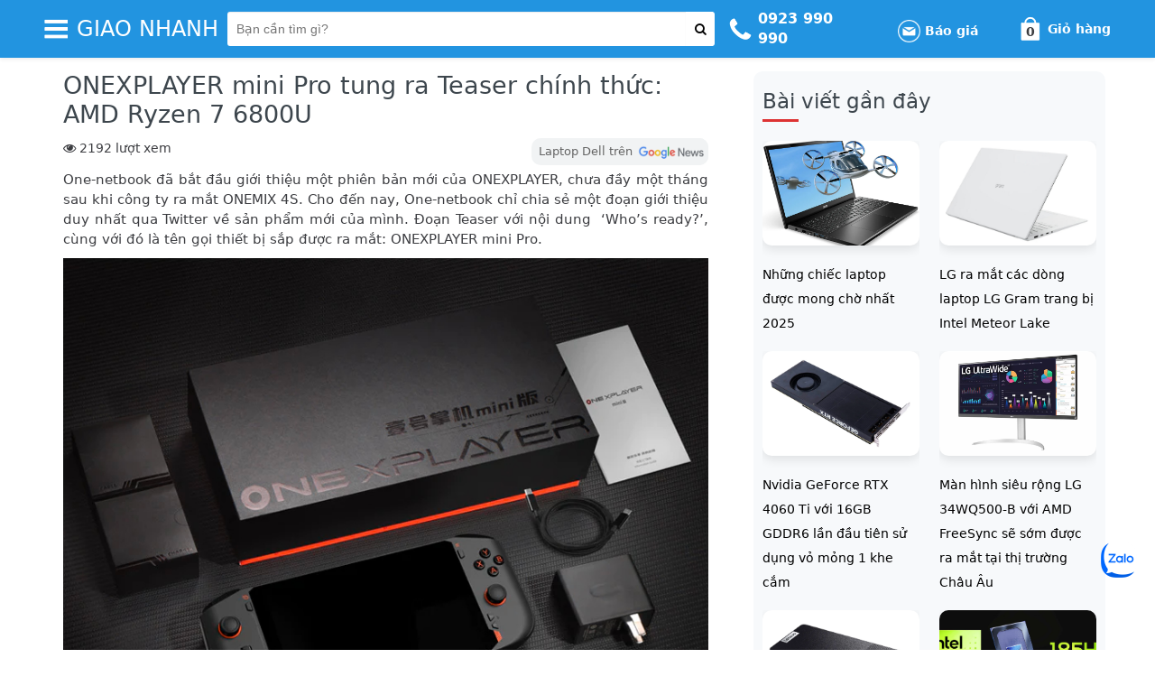

--- FILE ---
content_type: text/html; charset=UTF-8
request_url: https://giaonhanh.vn/onexplayer-mini-pro/
body_size: 33722
content:
<!DOCTYPE html><html lang="vi" class="no-js"><head><meta charset="UTF-8"><meta name="viewport" content="width=device-width, initial-scale=1"><meta name="theme-color" content="#2294e0"> <script>(function(html){html.className=html.className.replace(/\bno-js\b/,'js')})(document.documentElement);</script> <!-- Custom SEO Meta Tag --><link media="all" href="https://giaonhanh.vn/wp-content/cache/autoptimize/css/autoptimize_f3e4a17c837e764bede8a889f935fd39.css" rel="stylesheet"><title>ONEXPLAYER mini Pro tung ra Teaser chính thức: AMD Ryzen 7 6800U</title><meta name="robots" content="index, follow, max-snippet:-1, max-video-preview:-1, max-image-preview:large"><meta name="description" content="One-netbook đã bắt đầu giới thiệu một phiên bản mới của ONEXPLAYER, chưa đầy một tháng sau khi công ty ra mắt ONEMIX 4S. Cho đến nay, One-netbook chỉ chia sẻ mộ"><link rel="canonical" href="https://giaonhanh.vn/onexplayer-mini-pro"><meta property="og:locale" content="vi_VN"><meta property="og:site_name" content="laptop Dell"><meta property="og:type" content="article"><meta property="og:title" content="ONEXPLAYER mini Pro tung ra Teaser chính thức: AMD Ryzen 7 6800U"><meta property="og:description" content="One-netbook đã bắt đầu giới thiệu một phiên bản mới của ONEXPLAYER, chưa đầy một tháng sau khi công ty ra mắt ONEMIX 4S. Cho đến nay, One-netbook chỉ chia sẻ mộ"><meta property="og:url" content="https://giaonhanh.vn/onexplayer-mini-pro"><meta property="og:image" content="https://giaonhanh.vn/wp-content/uploads/2022/09/ONEXPLAYER-Mini-Pro-1.jpg"><meta property="og:image:secure_url" content="https://giaonhanh.vn/wp-content/uploads/2022/09/ONEXPLAYER-Mini-Pro-1.jpg"><meta property="og:image:width" content="1200"><meta property="og:image:height" content="630"><meta property="og:image:type" content="image/webp"><meta name="author" content="Nguyễn Cường"> <!-- End Custom SEO Meta Tag --><link href='https://fonts.gstatic.com' crossorigin rel='preconnect' /><link rel="alternate" type="application/rss+xml" title="Dòng thông tin Laptop Dell - Intel Core i9, i7, i5. Dell Precision, Latitude, Inspiron &raquo;" href="https://giaonhanh.vn/feed" /><link rel="alternate" type="application/rss+xml" title="Laptop Dell - Intel Core i9, i7, i5. Dell Precision, Latitude, Inspiron &raquo; Dòng bình luận" href="https://giaonhanh.vn/comments/feed" /> <script type="application/ld+json">{"@context":"https://schema.org","@graph":[{"@type":"Organization","@id":"https://laptopdell.com.vn/#organization","name":"laptop Dell","url":"https://laptopdell.com.vn","sameAs":["https://www.facebook.com/giaonhanhsg"]},{"@type":"WebSite","@id":"https://laptopdell.com.vn/#website","url":"https://laptopdell.com.vn","name":"laptop Dell","alternateName":"laptop Dell","publisher":{"@id":"https://laptopdell.com.vn/#organization"},"inLanguage":"vi","potentialAction":{"@type":"SearchAction","target":"https://laptopdell.com.vn/?s={search_term_string}","query-input":"required name=search_term_string"}},{"@type":"CollectionPage","@id":"https://laptopdell.com.vn/#webpage","url":"https://laptopdell.com.vn/","name":"Laptop Dell - Intel Core i9, i7, i5. Dell Precision, Latitude, Inspiron","about":{"@id":"https://laptopdell.com.vn/#organization"},"isPartOf":{"@id":"https://laptopdell.com.vn/#website"},"inLanguage":"vi"}]}</script><link rel="alternate" type="application/rss+xml" title="Laptop Dell - Intel Core i9, i7, i5. Dell Precision, Latitude, Inspiron &raquo; ONEXPLAYER mini Pro tung ra Teaser chính thức: AMD Ryzen 7 6800U Dòng bình luận" href="https://giaonhanh.vn/onexplayer-mini-pro/feed" /><link rel="alternate" title="oNhúng (JSON)" type="application/json+oembed" href="https://giaonhanh.vn/wp-json/oembed/1.0/embed?url=https%3A%2F%2Fgiaonhanh.vn%2Fonexplayer-mini-pro" /><link rel="alternate" title="oNhúng (XML)" type="text/xml+oembed" href="https://giaonhanh.vn/wp-json/oembed/1.0/embed?url=https%3A%2F%2Fgiaonhanh.vn%2Fonexplayer-mini-pro&#038;format=xml" /> <script type="text/javascript" src="https://giaonhanh.vn/wp-includes/js/jquery/jquery.min.js" id="jquery-core-js"></script> <script type="text/javascript" id="quote_product_js-js-extra">var devvnQuoteProduct={"ajaxurl":"https://giaonhanh.vn/wp-admin/admin-ajax.php","ajaxnonce":"813e3f047f"};</script> <link rel="https://api.w.org/" href="https://giaonhanh.vn/wp-json/" /><link rel="alternate" title="JSON" type="application/json" href="https://giaonhanh.vn/wp-json/wp/v2/posts/6095" /><link rel="EditURI" type="application/rsd+xml" title="RSD" href="https://giaonhanh.vn/xmlrpc.php?rsd" /><link rel="canonical" href="https://giaonhanh.vn/onexplayer-mini-pro" /><link rel='shortlink' href='https://giaonhanh.vn/?p=6095' /><link rel="pingback" href="https://giaonhanh.vn/xmlrpc.php"><meta name='csrf-token' content='1e685ec40a'><link rel="dns-prefetch" href="https://fonts.gstatic.com"><link rel="manifest" href="https://giaonhanh.vn/wp-content/themes/ecommerce-strore-laptop/manifest.json"><link rel="icon" href="https://giaonhanh.vn/wp-content/uploads/2023/12/laptopDell-favicon-36x36.png" sizes="32x32" /><link rel="icon" href="https://giaonhanh.vn/wp-content/uploads/2023/12/laptopDell-favicon.png" sizes="192x192" /><link rel="apple-touch-icon" href="https://giaonhanh.vn/wp-content/uploads/2023/12/laptopDell-favicon.png" /><meta name="msapplication-TileImage" content="https://giaonhanh.vn/wp-content/uploads/2023/12/laptopDell-favicon.png" /> <!--<link rel="profile" href="http://gmpg.org/xfn/11"> --></head><body class="wp-singular post-template-default single single-post postid-6095 single-format-standard wp-theme-ecommerce-strore-laptop theme-ecommerce-strore-laptop woocommerce-no-js group-blog has-header-image"><div class="header-overlay"></div> <!-- HEADER LAPTOP --><header> <!-- DESKTOP --><div class="block-show__desktop hidden-xs"><nav class="navbar navbar-cps mb-0 border-0 shadow-sm affix" data-spy="affix"><div class="container-fluid"><div class="row"><div class="col-md-12 navbar-cps__box-main"><div class="container w-1200 d-flex justify-content-center align-items-center p-0 w-mr-5"><div class="navbar-header d-flex align-items-center mx-0 position-relative"> <a href="#" aria-label="button-header-menu" id="btnHeaderMenu" class="d-flex align-items-center p-0 mr-3" rel="noopener"> <i class="icon-cps-menu"></i> </a><div class="col-md-3 header__box-menu header--scroll-box-menu"><div class="row pr-4"> <!-- MENU DESKTOP --><ul id="menu-menu-top" class="col-md-12 list-unstyled m-0 bg-white border-radius shadow-sm box-list-menu" itemscope itemtype="http://www.schema.org/SiteNavigationElement"><li  id="menu-item-1906" class="menu-item menu-item-type-taxonomy menu-item-object-product_cat menu-item-1906 nav-item"><a itemprop="url" href="https://giaonhanh.vn/pro-cat/dell-xps" class="nav-link menu-image-title-after menu-image-not-hovered"><span itemprop="name"><img width="150" height="150" src="https://giaonhanh.vn/wp-content/uploads/2021/10/Dell-XPS-150x150.png" class="menu-image menu-image-title-after" alt="" decoding="async" /><span class="menu-image-title-after menu-image-title">Dell XPS</span></span></a></li><li  id="menu-item-1219" class="menu-item menu-item-type-taxonomy menu-item-object-product_cat menu-item-1219 nav-item"><a itemprop="url" href="https://giaonhanh.vn/pro-cat/dell-precision" class="nav-link menu-image-title-after menu-image-not-hovered"><span itemprop="name"><img width="300" height="300" src="https://giaonhanh.vn/wp-content/uploads/2021/10/dell-precision-icon-300x300.png" class="menu-image menu-image-title-after" alt="" decoding="async" fetchpriority="high" /><span class="menu-image-title-after menu-image-title">Dell Precision</span></span></a></li><li  id="menu-item-1216" class="menu-item menu-item-type-taxonomy menu-item-object-product_cat menu-item-1216 nav-item"><a itemprop="url" href="https://giaonhanh.vn/pro-cat/dell-latitude" class="nav-link menu-image-title-after menu-image-not-hovered"><span itemprop="name"><img width="300" height="300" src="https://giaonhanh.vn/wp-content/uploads/2021/10/Dell-Latitude-icon-300x300.png" class="menu-image menu-image-title-after" alt="" decoding="async" /><span class="menu-image-title-after menu-image-title">Dell Latitude</span></span></a></li><li  id="menu-item-2232" class="menu-item menu-item-type-taxonomy menu-item-object-product_cat menu-item-2232 nav-item"><a itemprop="url" href="https://giaonhanh.vn/pro-cat/dell-inspiron" class="nav-link menu-image-title-after menu-image-not-hovered"><span itemprop="name"><img width="300" height="300" src="https://giaonhanh.vn/wp-content/uploads/2022/02/Dell-Inspiron.png" class="menu-image menu-image-title-after" alt="" decoding="async" /><span class="menu-image-title-after menu-image-title">Dell Inspiron</span></span></a></li><li  id="menu-item-1220" class="menu-item menu-item-type-taxonomy menu-item-object-product_cat menu-item-1220 nav-item"><a itemprop="url" href="https://giaonhanh.vn/pro-cat/thinkpad-laptop" class="nav-link menu-image-title-after menu-image-not-hovered"><span itemprop="name"><img width="300" height="300" src="https://giaonhanh.vn/wp-content/uploads/2021/10/Thinkpad-laptop-icon-300x300.png" class="menu-image menu-image-title-after" alt="" decoding="async" /><span class="menu-image-title-after menu-image-title">Thinkpad laptop</span></span></a></li><li  id="menu-item-1215" class="menu-item menu-item-type-taxonomy menu-item-object-product_cat menu-item-1215 nav-item"><a itemprop="url" href="https://giaonhanh.vn/pro-cat/asus-acer-laptop" class="nav-link menu-image-title-after menu-image-not-hovered"><span itemprop="name"><img width="300" height="300" src="https://giaonhanh.vn/wp-content/uploads/2021/10/Asua-Acer-icon-300x300.png" class="menu-image menu-image-title-after" alt="" decoding="async" /><span class="menu-image-title-after menu-image-title">Asus, Acer laptop</span></span></a></li><li  id="menu-item-4250" class="menu-item menu-item-type-taxonomy menu-item-object-product_cat menu-item-4250 nav-item"><a itemprop="url" href="https://giaonhanh.vn/pro-cat/san-pham-khac" class="nav-link menu-image-title-after menu-image-not-hovered"><span itemprop="name"><img width="300" height="300" src="https://giaonhanh.vn/wp-content/uploads/2022/08/sp-khac.png" class="menu-image menu-image-title-after" alt="" decoding="async" /><span class="menu-image-title-after menu-image-title">Sản phẩm khác</span></span></a></li><li  id="menu-item-5106" class="menu-item menu-item-type-taxonomy menu-item-object-category current-post-ancestor current-menu-parent current-post-parent active menu-item-5106 nav-item"><a itemprop="url" href="https://giaonhanh.vn/tin-tuc" class="nav-link menu-image-title-after menu-image-not-hovered"><span itemprop="name"><img width="300" height="300" src="https://giaonhanh.vn/wp-content/uploads/2022/08/tin-cong-nghe-icon.png" class="menu-image menu-image-title-after" alt="" decoding="async" /><span class="menu-image-title-after menu-image-title">Tin công nghệ</span></span></a></li></ul> <!-- END MENU DESKTOP --></div></div> <a class="d-flex align-items-center p-0 mr-3" href="https://giaonhanh.vn/" rel="home" title="Giao Nhanh"> <!-- LOGO --> <span class="text-uppercase text-white h2 title__logo">Giao Nhanh</span> <!-- END LOGO --> </a></div> <!-- SEARCH PRODUCT --><div class="frm_search"><form id="search_mini_form" class="box-main__form-search mr-4 position-relative" action="https://giaonhanh.vn/" method="get"><div class="input-group"> <input type="search" id="woocommerce-product-search" class="form-control px-3 border-0 shadow-none" placeholder="Bạn cần tìm gì?" value="" name="s"><div class="input-group-btn"> <button class="btn px-3 bg-white border-0 shadow-none outline-none text-dark" type="submit" aria-label="button-search"> <i class="fa fa-search fa-lg" aria-hidden="true"></i> </button></div> <input type="hidden" name="post_type" value="product"></div></form></div> <!-- END SEARCH PRODUCT --><div class="box-main__box-about ml-4"> <a class="box-about box-about-1 text-reset text-decoration-none" href="tel:0923990990" title="phone" rel="noopener"><div class="about__box-icon"> <i class="icon-cps-phone"></i></div> </a><div class="about__box-content"> <!--<p class="mb-0"><strong>0923 990 990</strong></p> --><div class="boxes"> <a class="box1 header-phone" href="tel:0923990990"><p class="phone-number mb-0"><strong>0923 990 990</strong></p> </a> <a class="box1 header-phone" href="tel:0923990990"><p class="phone-number mb-0"><strong>0923 990 990</strong></p> </a></div></div><div class="about__box-icon"><div class="about__box-content header-quotes"><div class="header-search"><div class="header-search-icon" title="Email..."> <img src="https://giaonhanh.vn/wp-content/themes/ecommerce-strore-laptop/images/quote-email-icon.png" alt=""> Báo giá</div><div class="header-top-search-form"><div class="header-top-search-form-full"><div id="loading-quote" class="alert-quote alert-info-quote" style="display:none">Thông tin báo giá đang được gửi. Vui lòng đợi trong giây lát.</div><div id="success_message" class="alert-quote alert-success-quote" style="display:none"></div><div id="error_message" class="alert-quote alert-error-quote" style="display:none"></div><form action="" id="quote-product-form" method="post"> <input type="text" placeholder="Nhập email" name="ap_email" id="ap_email"/> <input type="hidden" name="product_id" id="product_id" value=""> <button type="submit"><i class="fa fa-paper-plane"></i></button></form> <span class="error" id="error_email"></span></div></div></div></div></div><div class="shopcart"> <a class="box-about box-about-3 text-reset text-decoration-none position-relative" href="https://giaonhanh.vn/cart" title="Giỏ hàng " rel="noopener"><div class="about__box-icon"> <i class="icon-cps-market"></i></div><div class="about__box-content"><p class="mb-0 title font-weight-bold">Giỏ hàng</p> <span class="items-in-cart">0</span></div> </a></div></div></div></div></div></div></nav><div class="clear"></div></div> <!-- END DESKTOP --> <!-- MOBILE --> <!-- END MOBILE --></header> <!-- END HEADER LAPTOP --><div id="content" class="laptop--content"><div class="container-fluid container"><div class="row px-xl-5 mt-4"><div class="post-single col-md-12"><div class="col-md-8 col-left-single-news"><div class="content-box-news"><h1 class="single-title">ONEXPLAYER mini Pro tung ra Teaser chính thức: AMD Ryzen 7 6800U</h1><div class="post-info"> <span class="col-md-6 col-xs-4 post_count"> <i class="fa fa-eye"></i> <span><p class="bawpvc-ajax-counter" data-id="1809">2192 lượt xem</p></span> </span><div class="col-md-6 col-xs-8 google-news-rights"><div class="components-google-news-head"><div class="components-google-news-box"><div class="components-google-news-children"> <a class="components-google-news-attribute-01 components-google-news-attribute-02 components-google-news-attribute-03" aria-label="Google News" href="https://news.google.com/publications/CAAqBwgKMNTyvAsw4Y3UAw?hl=vi&gl=VN&ceid=VN:vi" title="Google News" target="_blank" rel="nofollow"> <span class="s-title">Laptop Dell trên</span> <span class="logo-google-news"><img src="https://giaonhanh.vn/wp-content/themes/ecommerce-strore-laptop/images/gg_news_v2.png"></span> </a></div></div></div></div></div><article class="post-content"> <!-- SINGLE CONTENT --><p style="text-align: justify;"><span style="font-weight: 400;">One-netbook đã bắt đầu giới thiệu một phiên bản mới của ONEXPLAYER, chưa đầy một tháng sau khi công ty ra mắt ONEMIX 4S. Cho đến nay, One-netbook chỉ chia sẻ một đoạn giới thiệu duy nhất qua Twitter về sản phẩm mới của mình. Đoạn Teaser với nội dung  &#8216;Who&#8217;s ready?&#8217;, cùng với đó là tên gọi thiết bị sắp được ra mắt: ONEXPLAYER mini Pro.</span></p><p style="text-align: justify;"><img loading="lazy" decoding="async" class="aligncenter size-full wp-image-6100" src="https://giaonhanh.vn/wp-content/uploads/2022/09/ONEXPLAYER-Mini-Pro-1.jpg" alt="ONEXPLAYER Mini Pro" width="777" height="595" srcset="https://giaonhanh.vn/wp-content/uploads/2022/09/ONEXPLAYER-Mini-Pro-1.jpg 777w, https://giaonhanh.vn/wp-content/uploads/2022/09/ONEXPLAYER-Mini-Pro-1-300x230.jpg 300w, https://giaonhanh.vn/wp-content/uploads/2022/09/ONEXPLAYER-Mini-Pro-1-768x588.jpg 768w, https://giaonhanh.vn/wp-content/uploads/2022/09/ONEXPLAYER-Mini-Pro-1-200x153.jpg 200w, https://giaonhanh.vn/wp-content/uploads/2022/09/ONEXPLAYER-Mini-Pro-1-24x18.jpg 24w, https://giaonhanh.vn/wp-content/uploads/2022/09/ONEXPLAYER-Mini-Pro-1-36x28.jpg 36w, https://giaonhanh.vn/wp-content/uploads/2022/09/ONEXPLAYER-Mini-Pro-1-48x37.jpg 48w, https://giaonhanh.vn/wp-content/uploads/2022/09/ONEXPLAYER-Mini-Pro-1-600x459.jpg 600w" sizes="auto, (max-width: 777px) 100vw, 777px" /></p><p style="text-align: justify;"><span style="font-weight: 400;">Đây được cho là phiên bản nâng cấp của ONEXPLAYER mini mới. Trước đó, nhà sản xuất này ban đầu đã ra mát ONEXPLAYER mini Pro với cấu hình bao gồm Intel Core i7-1260P, bộ xử lý 12 nhân với TDP 28W từ Intel Alder Lake-P. Core i7-1260P sử dụng Iris Xe Graphics G7, một iGPU với 96 Đơn vị thực thi.</span></p><p style="text-align: justify;"><span style="font-weight: 400;">Trong khi đó, ONEXPLAYER mini Pro mới sẽ ra mắt với Ryzen 7 6800U, một APU với Radeon 680M. Radeon 680M cung cấp hiệu suất gấp 1.93 lần hiệu suất của Iris Xe Graphics G7. Ngược lại, Core i7-1260P và Ryzen 7 6800U đều tương tự nhau về sức mạnh CPU. Thật không may, One-netbook chưa cung cấp bất kỳ thông số kỹ thuật nào khác, cũng như thời gian mở bán của sản phẩm. Theo các nguồn tin rò rỉ ONEXPLAYER mini Pro sẽ có cấu hình cơ bản với 16GB RAM và 1TB SSD với mức giá lớn hơn 1,000 USD. Có khả năng, công ty cũng có thể cung cấp thiết bị có SSD 2TB. Có lẽ RAM thiết bị sử dụng là LPDDR5 RAM, mặc dù One-netbook cũng chưa xác nhận điều này.</span></p><p style="text-align: justify;"></p><p style="text-align: justify;"> <!-- END SINGLE CONTENT --></article> <!-- SHOW TAGS --> <!-- END SHOW TAGS --></div></div><div class="col-md-4 bg-color-sidebar"><div class="sidebar"><div class="recommend-articles blog-top-list"> <!-- SIDEBAR LAYOUT NEW --><div class="penci-sidebar-content"><aside id="penci_latest_news_widget-1" class="widget penci_latest_news_widget"><h3 class="widget-title penci-border-arrow"><span class="inner-arrow">Bài viết gần đây</span></h3><ul id="penci-latestwg-1659" class="side-newsfeed penci-feed-2columns penci-2columns-feed"><li class="penci-feed"><div class="side-item"><div class="side-image"> <a class="penci-image-holder penci-lazy small-fix-size lazyloaded pcloaded" rel="bookmark" href="https://giaonhanh.vn/laptop-duoc-mong-cho-nhat" title="Những chiếc laptop được mong chờ nhất 2025" style="background-image: url(https://giaonhanh.vn/wp-content/uploads/2024/02/Acer-Aspire-3D-SpatialLabs-Edition.webp)"></a></div><div class="side-item-text"><h4 class="side-title-post"> <a href="https://giaonhanh.vn/laptop-duoc-mong-cho-nhat" rel="bookmark" title="Những chiếc laptop được mong chờ nhất 2025">Những chiếc laptop được mong chờ nhất 2025</a></h4></div></div></li><li class="penci-feed"><div class="side-item"><div class="side-image"> <a class="penci-image-holder penci-lazy small-fix-size lazyloaded pcloaded" rel="bookmark" href="https://giaonhanh.vn/lg-ra-mat-cac-dong-laptop-lg-gram-trang-bi-intel-meteor-lake" title="LG ra mắt các dòng laptop LG Gram trang bị Intel Meteor Lake" style="background-image: url(https://giaonhanh.vn/wp-content/uploads/2024/01/lg-gram-16.jpg)"></a></div><div class="side-item-text"><h4 class="side-title-post"> <a href="https://giaonhanh.vn/lg-ra-mat-cac-dong-laptop-lg-gram-trang-bi-intel-meteor-lake" rel="bookmark" title="LG ra mắt các dòng laptop LG Gram trang bị Intel Meteor Lake">LG ra mắt các dòng laptop LG Gram trang bị Intel Meteor Lake</a></h4></div></div></li><li class="penci-feed"><div class="side-item"><div class="side-image"> <a class="penci-image-holder penci-lazy small-fix-size lazyloaded pcloaded" rel="bookmark" href="https://giaonhanh.vn/nvidia-geforce-rtx-4060-ti-voi-16gb-gddr6" title="Nvidia GeForce RTX 4060 Ti với 16GB GDDR6 lần đầu tiên sử dụng vỏ mỏng 1 khe cắm" style="background-image: url(https://giaonhanh.vn/wp-content/uploads/2023/12/GeForce-RTX-4060-Ti-1.webp)"></a></div><div class="side-item-text"><h4 class="side-title-post"> <a href="https://giaonhanh.vn/nvidia-geforce-rtx-4060-ti-voi-16gb-gddr6" rel="bookmark" title="Nvidia GeForce RTX 4060 Ti với 16GB GDDR6 lần đầu tiên sử dụng vỏ mỏng 1 khe cắm">Nvidia GeForce RTX 4060 Ti với 16GB GDDR6 lần đầu tiên sử dụng vỏ mỏng 1 khe cắm</a></h4></div></div></li><li class="penci-feed"><div class="side-item"><div class="side-image"> <a class="penci-image-holder penci-lazy small-fix-size lazyloaded pcloaded" rel="bookmark" href="https://giaonhanh.vn/man-hinh-sieu-rong-lg-34wq500-b" title="Màn hình siêu rộng LG 34WQ500-B với AMD FreeSync sẽ sớm được ra mắt tại thị trường Châu Âu" style="background-image: url(https://giaonhanh.vn/wp-content/uploads/2023/12/LG-34WQ500-1.webp)"></a></div><div class="side-item-text"><h4 class="side-title-post"> <a href="https://giaonhanh.vn/man-hinh-sieu-rong-lg-34wq500-b" rel="bookmark" title="Màn hình siêu rộng LG 34WQ500-B với AMD FreeSync sẽ sớm được ra mắt tại thị trường Châu Âu">Màn hình siêu rộng LG 34WQ500-B với AMD FreeSync sẽ sớm được ra mắt tại thị trường Châu Âu</a></h4></div></div></li><li class="penci-feed"><div class="side-item"><div class="side-image"> <a class="penci-image-holder penci-lazy small-fix-size lazyloaded pcloaded" rel="bookmark" href="https://giaonhanh.vn/lenovo-chromebox-micro-may-tinh-mini" title="Lenovo Chromebox Micro: Máy tính mini kích thước điện thoại thông minh ra mắt với khả năng hỗ trợ đồng thời hai màn hình 4K" style="background-image: url(https://giaonhanh.vn/wp-content/uploads/2023/12/chromebox-micro-1.webp)"></a></div><div class="side-item-text"><h4 class="side-title-post"> <a href="https://giaonhanh.vn/lenovo-chromebox-micro-may-tinh-mini" rel="bookmark" title="Lenovo Chromebox Micro: Máy tính mini kích thước điện thoại thông minh ra mắt với khả năng hỗ trợ đồng thời hai màn hình 4K">Lenovo Chromebox Micro: Máy tính mini kích thước điện thoại thông minh ra mắt với khả năng hỗ trợ đồng thời hai màn hình 4K</a></h4></div></div></li><li class="penci-feed"><div class="side-item"><div class="side-image"> <a class="penci-image-holder penci-lazy small-fix-size lazyloaded pcloaded" rel="bookmark" href="https://giaonhanh.vn/intel-core-ultra-9-185h-thua-core-ultra-7-155h" title="Intel Core Ultra 9 185H thất bại trước Core Ultra 7 155H trên Geekbench " style="background-image: url(https://giaonhanh.vn/wp-content/uploads/2023/12/Core-Ultra-9-185H-Geekbench-1.webp)"></a></div><div class="side-item-text"><h4 class="side-title-post"> <a href="https://giaonhanh.vn/intel-core-ultra-9-185h-thua-core-ultra-7-155h" rel="bookmark" title="Intel Core Ultra 9 185H thất bại trước Core Ultra 7 155H trên Geekbench ">Intel Core Ultra 9 185H thất bại trước Core Ultra 7 155H trên Geekbench </a></h4></div></div></li></ul></aside></div> <!-- END SIDEBAR LAYOUT NEW --></div></div></div></div></div></div><!-- .container --></div> <!--end of content div--> <!-- MAP --> <!-- END MAP --> <!-- Footer Start --><footer><div class="col-md-12 footer__box-contact"><div class="row devvn-row"><div class="container devvn-footer-container"> <!-- FOOTER LAYOUT NEW --><div class="not-add-row footer-layout-new"><div class="col-md-6 footer-col-left"><div class="footer1 col-md-12 col-sm-12 col-xs-12"><div class="group-box devvn-text-center text-center"> <span class="title-sidebar-footer"><strong class="title-color-blue">Công ty TNHH Giao Nhanh VN</strong></span></div></div> <!-- DESKTOP --><div class="footer-socials-add col-md-12 col-sm-12 col-xs-12 hidden-xs"><div class="group-box"><div class="icon-socical youtube"> <img src="https://giaonhanh.vn/wp-content/themes/ecommerce-strore-laptop/images/socials/youtube.png" alt="icon-youtube" width="32" height="32"> <span class="hidden-xs">Youtube</span></div><div class="icon-socical chotot"> <a href="https://www.chotot.com/cua-hang-dien-tu/laptopdell" rel="nofollow" target="_blank" title="Channel Cho Tot Laptopdell"> <img src="https://giaonhanh.vn/wp-content/themes/ecommerce-strore-laptop/images/socials/chotot.png" alt="icon-chotot" width="34" height="34"> <span class="hidden-xs">Chợ tốt</span> </a></div><div class="icon-socical facebook"> <a href="https://www.facebook.com/giaonhanhsg/" rel="nofollow" target="_blank" title="Channel Facebook Laptopdell"> <img src="https://giaonhanh.vn/wp-content/themes/ecommerce-strore-laptop/images/socials/facebook.png" alt="icon-facebook" width="32" height="32"> <span class="hidden-xs">Facebook</span> </a></div><div class="icon-socical zalo"> <a href="https://zalo.me/3738112653509427483" rel="nofollow" target="_blank" title="Channel Zalo Laptopdell"> <img src="https://giaonhanh.vn/wp-content/themes/ecommerce-strore-laptop/images/socials/zalo.png" alt="icon-zalo" width="32" height="32"> <span class="hidden-xs">Zalo</span> </a></div></div></div> <!-- END DESKTOP --><div class="footer2 col-md-12 col-sm-6 col-xs-12"><div class="group-box devvn-group-box-mobile hidden-lg hidden-xl hidden-md"><div class="child col-md-12 col-sm-3 col-xs-12"><ul><li class="devvn-li-mb-0"><i class="fa fa-building-o" aria-hidden="true"></i>138 Nguyễn Thượng Hiền, P.1, Gò Vấp</li><li class="devvn-li-mb-0"> <i class="fa fa-phone-square" aria-hidden="true"></i>Tổng đài phục vụ bạn 24/7 : 0923 990 990</li><li> <i class="fa fa-envelope" aria-hidden="true"></i>kd@giaonhanh.vn - Mã số Thuế: 0317590421</li></ul></div></div><div class="group-box hidden-xs"><div class="child col-md-12 col-sm-3 col-xs-12"><ul><li class="devvn-li-mb-0"><i class="fa fa-building-o" aria-hidden="true"></i>482/19 Lê Quang Định, Phường 11, Q. Bình Thạnh, TP. HCM</li><li class="devvn-li-mt-5"><i class="fa fa-columns" aria-hidden="true"></i>Mã số Thuế: 0317590421</li></ul></div><div class="child col-md-12 col-sm-3 col-xs-12 devvn-child-box-2"><ul><li class="devvn-li-mb-0"> <i class="fa fa-phone-square" aria-hidden="true"></i> <label class="label-name">Tổng đài phục vụ bạn 24/7 :</label><div class="devvn-phone">0923 990 990</div></li><li class="devvn-li-mt-5"><i class="fa fa-envelope" aria-hidden="true"></i> kd@giaonhanh.vn</li></ul></div></div><div class="group-box"><div class="child col-md-12 col-sm-3 col-xs-12 footer-column-policy"> <span class="title-sidebar-footer"><strong class="title-color-blue">Chính sách</strong></span><ul><li> <a href="https://giaonhanh.vn/chinh-sach-bao-mat" title="Chính sách bảo mật" aria-labelledby="Chính sách bảo mật">Chính sách bảo mật</a></li><li> <a href="https://giaonhanh.vn/chinh-sach-giao-hang" title="Chính sách giao hàng" aria-labelledby="Chính sách giao hàng">Chính sách giao hàng</a></li><li> <a href="https://giaonhanh.vn/chinh-sach-doi-tra-hang" title="Chính sách đổi trả hàng" aria-labelledby="Chính sách đổi trả hàng">Chính sách đổi trả hàng</a></li><li> <a href="https://giaonhanh.vn/phuong-thuc-thanh-toan" title="Phương thức thanh toán" aria-labelledby="Phương thức thanh toán">Phương thức thanh toán</a></li></ul></div><div class="child-seconds col-md-12 col-sm-3 col-xs-12 footer-column-logo-register"><ul><li class="item"> <a target="_blank" rel="nofollow" href="http://online.gov.vn/Home/WebDetails/107648" title="Logo Bộ công thương"> <img src="https://giaonhanh.vn/wp-content/themes/ecommerce-strore-laptop/images/logo_regitered_laptopdellcomvn.png" alt="Logo Bộ công thương" class="logo_industry_trade_mobile" width="172" height="65"> </a></li><li class="item item-dmca"> <a target="_blank" rel="nofollow" href="https://www.dmca.com/Protection/Status.aspx?ID=e116404c-353d-441c-90cf-0bf8a82f95dc" title="DMCA.com Protection Status" class="dmca-badge"> <img fetchpriority="high" decoding="async" class="logo-dmca" src ="https://giaonhanh.vn/wp-content/themes/ecommerce-strore-laptop/images/logo_dmca.png?ID=e116404c-353d-441c-90cf-0bf8a82f95dc" alt="DMCA.com Protection Status" width="179" height="40"/> </a></li></ul></div></div></div></div> <a href="https://maps.app.goo.gl/CURPuE5A5d9dxteG6" rel="nofollow noopener noreferrer" target="_blank" alt="map-des" class="add-link-map" aria-label="Map desktop"><div class="col-md-6 footer-col-right-map hidden-xs" style="background-image: url(https://laptopdell.com.vn/wp-content/uploads/2025/06/LaptopDell-google-map-footer-ver2.jpg);"></div> </a></div> <!-- END FOOTER LAYOUT NEW --><div class="row"><div class="col-md-12 col-xs-12 box-footer-information text-center"><div class="row"><p class="mb-1 text-information copyright">Giấy chứng nhận ĐKKD Công ty TNHH Giao Nhanh VN MST 0317590421 do Sở Kế hoạch Đầu tư TP.HCM cấp ngày 01/12/2022, người đại diện Nguyễn Thị Đông</p></div></div></div></div></div></div> <!-- Googgle search box --></footer> <!-- SOCIAL FOOTER NEW FOR ZALO --><div class="socical-icon-zalo-mess"> <a class="messanger msg-item-zalo-plane" id="msg-item-zalo" rel="nofollow noopener" href="https://zalo.me/3738112653509427483" target="_blank"> <img class="img-zalo" src="https://giaonhanh.vn/wp-content/themes/ecommerce-strore-laptop/images/zalo-icon.png" alt="Zalo Laptopdell" title="Social zalo" width="40" height="40"> </a></div> <!-- END SOCIAL FOOTER NEW FOR ZALO --> <!-- Footer End --> <!-- #colophon --> <script type="speculationrules">{"prefetch":[{"source":"document","where":{"and":[{"href_matches":"/*"},{"not":{"href_matches":["/wp-*.php","/wp-admin/*","/wp-content/uploads/*","/wp-content/*","/wp-content/plugins/*","/wp-content/themes/ecommerce-strore-laptop/*","/*\\?(.+)"]}},{"not":{"selector_matches":"a[rel~=\"nofollow\"]"}},{"not":{"selector_matches":".no-prefetch, .no-prefetch a"}}]},"eagerness":"conservative"}]}</script> <script type='text/javascript'>(function(){var c=document.body.className;c=c.replace(/woocommerce-no-js/,'woocommerce-js');document.body.className=c;})();</script> <script type="text/javascript" id="wc-order-attribution-js-extra">var wc_order_attribution={"params":{"lifetime":1.0e-5,"session":30,"ajaxurl":"https://giaonhanh.vn/wp-admin/admin-ajax.php","prefix":"wc_order_attribution_","allowTracking":true},"fields":{"source_type":"current.typ","referrer":"current_add.rf","utm_campaign":"current.cmp","utm_source":"current.src","utm_medium":"current.mdm","utm_content":"current.cnt","utm_id":"current.id","utm_term":"current.trm","session_entry":"current_add.ep","session_start_time":"current_add.fd","session_pages":"session.pgs","session_count":"udata.vst","user_agent":"udata.uag"}};</script> <script type="text/javascript" async="async" src="https://giaonhanh.vn/wp-content/themes/ecommerce-strore-laptop/js/DMCABadgeHelper.min.js" id="dmca_script-js"></script> <script type="text/javascript" async="async" src="https://giaonhanh.vn/wp-content/themes/ecommerce-strore-laptop/js/lazyload.min.js" id="ecommerce-store-laptop-lazyload-min-js-js"></script> <script type="text/javascript" id="toc-front-js-extra">var tocplus={"visibility_show":"Hi\u1ec7n","visibility_hide":"\u1ea8n","width":"Auto"};</script> <script id="perfmatters-lazy-load-js-before">const trimmedSelectorArray=["img[srcset]",".perfmatters-lazy",".perfmatters-lazy-css-bg",".img-messenger",".img-telegram",".img-zalo",".logo-dmca",".logo_industry_trade_mobile",".map-laptopdell-mobile",".devvn-custom-img img",".menu-top-menu-mobile-container ul li img","img.menu-image-title-after"];const elementsSelectorString=trimmedSelectorArray.join(', ');window.lazyLoadOptions={elements_selector:elementsSelectorString,thresholds:"0px 0px",class_loading:"pmloading",class_loaded:"pmloaded",callback_loaded:function(element){if((element.tagName=="IMG"&&element.className=="wp-post-image")){class_loaded:"pmloaded"}
if(element.tagName==="IFRAME"){if(element.classList.contains("pmloaded")){if(typeof window.jQuery!="undefined"){if(jQuery.fn.fitVids){jQuery(element).parent().fitVids()}}}}}};window.addEventListener("LazyLoad::Initialized",function(e){var lazyLoadInstance=e.detail.instance;var target=document.querySelector("body");var observer=new MutationObserver(function(mutations){lazyLoadInstance.update()});var config={childList:!0,subtree:!0};observer.observe(target,config);});</script> <script data-cfasync="false">"use strict";(()=>{if([...document.querySelectorAll("script[defer]")].length&&"complete"!==document.readyState){let readyState=document.readyState;Object.defineProperty(document,"readyState",{configurable:!0,get(){return readyState},set(e){return readyState=e}});let e=!1;document.addEventListener("DOMContentLoaded",()=>{readyState="interactive",e=!0,document.dispatchEvent(new Event("readystatechange")),e=!1}),document.addEventListener("readystatechange",()=>{e||"interactive"!==readyState||(readyState="complete")})}})();</script> <script defer src="https://giaonhanh.vn/wp-content/cache/autoptimize/js/autoptimize_85f17a09a06a8e1ccaf8052fb2982590.js"></script></body></html>